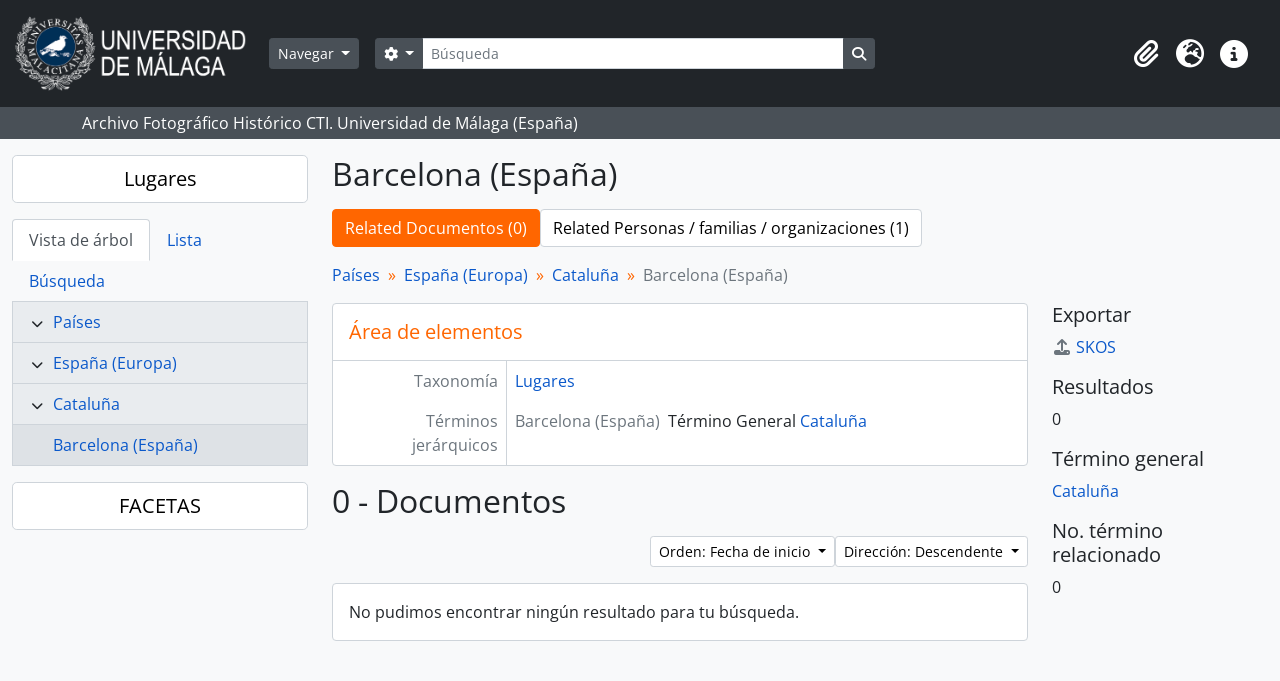

--- FILE ---
content_type: text/html; charset=utf-8
request_url: http://archivo.fotografico.uma.es/historico/index.php/barcelona-espana?sort=date&sortDir=desc&listLimit=50
body_size: 40797
content:
<!DOCTYPE html>
<html lang="es" dir="ltr">
  <head>
    <meta charset="utf-8">
    <meta name="viewport" content="width=device-width, initial-scale=1">
    <title>Term browse - Barcelona (España) - ARCHIVO UMA</title>
        <link rel="shortcut icon" href="/historico/favicon.ico">
    <script defer src="/dist/js/vendor.bundle.1697f26639ee588df9ee.js"></script><script defer src="/dist/js/arDominionB5Plugin.bundle.0ac68e6c1a63c312687f.js"></script><link href="/dist/css/arDominionB5Plugin.bundle.33b8488ae3d60e127786.css" rel="stylesheet">
      </head>
  <body class="d-flex flex-column min-vh-100 term index">
        <div class="visually-hidden-focusable p-3 border-bottom">
  <a class="btn btn-sm btn-secondary" href="#main-column">
    Skip to main content  </a>
</div>
    



<header id="top-bar" class="navbar navbar-expand-lg navbar-dark bg-dark" role="navigation" aria-label="Main navigation">
  <div class="container-fluid">
          <a class="navbar-brand d-flex flex-wrap flex-lg-nowrap align-items-center py-0 me-0" href="/historico/index.php/" title="Inicio" rel="home">
                  <img alt="AtoM logo" class="d-inline-block my-2 me-3" height="75" src="/historico/plugins/arDominionB5Plugin/images/logo.png" />                      </a>
        <button class="navbar-toggler atom-btn-secondary my-2 me-1 px-1" type="button" data-bs-toggle="collapse" data-bs-target="#navbar-content" aria-controls="navbar-content" aria-expanded="false">
      <i 
        class="fas fa-2x fa-fw fa-bars" 
        data-bs-toggle="tooltip"
        data-bs-placement="bottom"
        title="Toggle navigation"
        aria-hidden="true">
      </i>
      <span class="visually-hidden">Toggle navigation</span>
    </button>
    <div class="collapse navbar-collapse flex-wrap justify-content-end me-1" id="navbar-content">
      <div class="d-flex flex-wrap flex-lg-nowrap flex-grow-1">
        <div class="dropdown my-2 me-3">
  <button class="btn btn-sm atom-btn-secondary dropdown-toggle" type="button" id="browse-menu" data-bs-toggle="dropdown" aria-expanded="false">
    Navegar  </button>
  <ul class="dropdown-menu mt-2" aria-labelledby="browse-menu">
    <li>
      <h6 class="dropdown-header">
        Navegar      </h6>
    </li>
                  <li id="node_home">
          <a class="dropdown-item" href="/historico/index.php/" title="INICIO">INICIO</a>        </li>
                        <li id="node_browseInformationObjects">
          <a class="dropdown-item" href="/historico/index.php/informationobject/browse?sortDir=asc&amp;sort=alphabetic" title="Fondos / colecciones">Fondos / colecciones</a>        </li>
                        <li id="node_BrowseDocuments">
          <a class="dropdown-item" href="/historico/index.php/informationobject/browse?sort=startDate&amp;view=card&amp;sq0=&amp;sf0=&amp;levels=227&amp;onlyMedia=&amp;findingAidStatus=&amp;topLod=0&amp;startDate=&amp;endDate=&amp;rangeType=inclusive" title="Documentos / agrupaciones">Documentos / agrupaciones</a>        </li>
                        <li id="node_browseActors">
          <a class="dropdown-item" href="/historico/index.php/actor/browse" title="Personas / familias / organizaciones">Personas / familias / organizaciones</a>        </li>
                        <li id="node_AdvancedSearchDocuments">
          <a class="dropdown-item" href="/historico/index.php/informationobject/browse?showAdvanced=1&amp;sortDir=desc&amp;sort=startDate&amp;view=card&amp;topLod=0" title="Búsqueda de documentos">Búsqueda de documentos</a>        </li>
                        <li id="node_AdvancedSearchActors">
          <a class="dropdown-item" href="/historico/index.php/actor/browse?showAdvanced=1&amp;topLod=0" title="Búsqueda de agentes">Búsqueda de agentes</a>        </li>
                        <li id="node_browseRepositories">
          <a class="dropdown-item" href="/historico/index.php/repository/browse" title="Archivos">Archivos</a>        </li>
                        <li id="node_browseFunctions">
          <a class="dropdown-item" href="/historico/index.php/function/browse" title="Funciones">Funciones</a>        </li>
                        <li id="node_browseSubjects">
          <a class="dropdown-item" href="/historico/index.php/taxonomy/index/id/35" title="Materias">Materias</a>        </li>
                        <li id="node_browsePlaces">
          <a class="dropdown-item" href="/historico/index.php/taxonomy/index/id/42" title="Lugares">Lugares</a>        </li>
                        <li id="node_browseDigitalObjects">
          <a class="dropdown-item" href="/historico/index.php/informationobject/browse?sort=startDate&amp;view=card&amp;onlyMedia=1&amp;topLod=0&amp;sortDir=desc" title="OBJETOS DIGITALES">OBJETOS DIGITALES</a>        </li>
                        <li id="node_BrowseGenre">
          <a class="dropdown-item" href="/historico/index.php/taxonomy/index/id/78" title="Tipos documentales">Tipos documentales</a>        </li>
                        <li id="node_about">
          <a class="dropdown-item" href="/historico/index.php/about" title="Quienes somos">Quienes somos</a>        </li>
                        <li id="node_search">
          <a class="dropdown-item" href="/historico/index.php/how-to-search" title="Búsquedas">Búsquedas</a>        </li>
            </ul>
</div>
        <form
  id="search-box"
  class="d-flex flex-grow-1 my-2"
  role="search"
  action="/historico/index.php/informationobject/browse">
  <h2 class="visually-hidden">Búsqueda</h2>
  <input type="hidden" name="topLod" value="0">
  <input type="hidden" name="sort" value="relevance">
  <div class="input-group flex-nowrap">
    <button
      id="search-box-options"
      class="btn btn-sm atom-btn-secondary dropdown-toggle"
      type="button"
      data-bs-toggle="dropdown"
      data-bs-auto-close="outside"
      aria-expanded="false">
      <i class="fas fa-cog" aria-hidden="true"></i>
      <span class="visually-hidden">Search options</span>
    </button>
    <div class="dropdown-menu mt-2" aria-labelledby="search-box-options">
            <a class="dropdown-item" href="/historico/index.php/informationobject/browse?showAdvanced=1&topLod=0">
        Búsqueda avanzada      </a>
    </div>
    <input
      id="search-box-input"
      class="form-control form-control-sm dropdown-toggle"
      type="search"
      name="query"
      autocomplete="off"
      value=""
      placeholder="Búsqueda"
      data-url="/historico/index.php/search/autocomplete"
      data-bs-toggle="dropdown"
      aria-label="Búsqueda"
      aria-expanded="false">
    <ul id="search-box-results" class="dropdown-menu mt-2" aria-labelledby="search-box-input"></ul>
    <button class="btn btn-sm atom-btn-secondary" type="submit">
      <i class="fas fa-search" aria-hidden="true"></i>
      <span class="visually-hidden">Search in browse page</span>
    </button>
  </div>
</form>
      </div>
      <div class="d-flex flex-nowrap flex-column flex-lg-row align-items-strech align-items-lg-center">
        <ul class="navbar-nav mx-lg-2">
                    <li class="nav-item dropdown d-flex flex-column">
  <a
    class="nav-link dropdown-toggle d-flex align-items-center p-0"
    href="#"
    id="clipboard-menu"
    role="button"
    data-bs-toggle="dropdown"
    aria-expanded="false"
    data-total-count-label="registros añadidos"
    data-alert-close="Cerrar"
    data-load-alert-message="There was an error loading the clipboard content."
    data-export-alert-message="The clipboard is empty for this entity type."
    data-export-check-url="/historico/index.php/clipboard/exportCheck"
    data-delete-alert-message="Nota: los elementos del portapapeles no seleccionados en esta página se eliminarán del portapapeles cuando se actualice la página. Puede volver a seleccionarlos ahora o recargar la página para eliminarlos por completo. El uso de los botones de ordenación o de vista previa de impresión también provocará una recarga de la página - así que ¡se perderá todo lo que no esté seleccionado en ese momento!">
    <i
      class="fas fa-2x fa-fw fa-paperclip px-0 px-lg-2 py-2"
      data-bs-toggle="tooltip"
      data-bs-placement="bottom"
      data-bs-custom-class="d-none d-lg-block"
      title="Clipboard"
      aria-hidden="true">
    </i>
    <span class="d-lg-none mx-1" aria-hidden="true">
      Clipboard    </span>
    <span class="visually-hidden">
      Clipboard    </span>
  </a>
  <ul class="dropdown-menu dropdown-menu-end mb-2" aria-labelledby="clipboard-menu">
    <li>
      <h6 class="dropdown-header">
        Clipboard      </h6>
    </li>
    <li class="text-muted text-nowrap px-3 pb-2">
      <span
        id="counts-block"
        data-information-object-label="Documentos"
        data-actor-object-label="Personas / familias / organizaciones"
        data-repository-object-label="Archivos">
      </span>
    </li>
                  <li id="node_clearClipboard">
          <a class="dropdown-item" href="/historico/index.php/" title="Quitar las selecciones">Quitar las selecciones</a>        </li>
                        <li id="node_goToClipboard">
          <a class="dropdown-item" href="/historico/index.php/clipboard/view" title="Ir al portapapeles">Ir al portapapeles</a>        </li>
                        <li id="node_loadClipboard">
          <a class="dropdown-item" href="/historico/index.php/clipboard/load" title="Cargar el portapapeles">Cargar el portapapeles</a>        </li>
                        <li id="node_saveClipboard">
          <a class="dropdown-item" href="/historico/index.php/clipboard/save" title="Guardar el portapapeles">Guardar el portapapeles</a>        </li>
            </ul>
</li>
                      <li class="nav-item dropdown d-flex flex-column">
  <a
    class="nav-link dropdown-toggle d-flex align-items-center p-0"
    href="#"
    id="language-menu"
    role="button"
    data-bs-toggle="dropdown"
    aria-expanded="false">
    <i
      class="fas fa-2x fa-fw fa-globe-europe px-0 px-lg-2 py-2"
      data-bs-toggle="tooltip"
      data-bs-placement="bottom"
      data-bs-custom-class="d-none d-lg-block"
      title="Idiomas"
      aria-hidden="true">
    </i>
    <span class="d-lg-none mx-1" aria-hidden="true">
      Idiomas    </span>
    <span class="visually-hidden">
      Idiomas    </span>  
  </a>
  <ul class="dropdown-menu dropdown-menu-end mb-2" aria-labelledby="language-menu">
    <li>
      <h6 class="dropdown-header">
        Idiomas      </h6>
    </li>
          <li>
        <a class="dropdown-item" href="/historico/index.php/barcelona-espana?sf_culture=en&amp;sort=date&amp;sortDir=desc&amp;listLimit=50" title="English">English</a>      </li>
          <li>
        <a class="dropdown-item" href="/historico/index.php/barcelona-espana?sf_culture=es&amp;sort=date&amp;sortDir=desc&amp;listLimit=50" title="Español">Español</a>      </li>
      </ul>
</li>
                    <li class="nav-item dropdown d-flex flex-column">
  <a
    class="nav-link dropdown-toggle d-flex align-items-center p-0"
    href="#"
    id="quick-links-menu"
    role="button"
    data-bs-toggle="dropdown"
    aria-expanded="false">
    <i
      class="fas fa-2x fa-fw fa-info-circle px-0 px-lg-2 py-2"
      data-bs-toggle="tooltip"
      data-bs-placement="bottom"
      data-bs-custom-class="d-none d-lg-block"
      title="Enlaces rápidos"
      aria-hidden="true">
    </i>
    <span class="d-lg-none mx-1" aria-hidden="true">
      Enlaces rápidos    </span> 
    <span class="visually-hidden">
      Enlaces rápidos    </span>
  </a>
  <ul class="dropdown-menu dropdown-menu-end mb-2" aria-labelledby="quick-links-menu">
    <li>
      <h6 class="dropdown-header">
        Enlaces rápidos      </h6>
    </li>
      </ul>
</li>
        </ul>
              </div>
    </div>
  </div>
</header>

  <div class="bg-secondary text-white">
    <div class="container-xl py-1">
      Archivo Fotográfico Histórico CTI. Universidad de Málaga (España)    </div>
  </div>
    
<div id="wrapper" class="container-xxl pt-3 flex-grow-1">
            <div class="row">
    <div id="sidebar" class="col-md-3">
      
  
  
<h2 class="d-grid">
  <button
    class="btn btn-lg atom-btn-white text-wrap"
    type="button"
    data-bs-toggle="collapse"
    data-bs-target="#collapse-treeview"
    aria-expanded="true"
    aria-controls="collapse-treeview">
    Lugares  </button>
</h2>

<div class="collapse show" id="collapse-treeview">

      <ul class="nav nav-tabs border-0" id="treeview-menu" role="tablist">

      <li class="nav-item" role="presentation">
        <button
          class="nav-link active"
          id="treeview-tab"
          data-bs-toggle="tab"
          data-bs-target="#treeview"
          type="button"
          role="tab"
          aria-controls="treeview"
          aria-selected="true">
          Vista de árbol        </button>
      </li>

      <li class="nav-item" role="presentation">
        <button
          class="nav-link"
          id="treeview-list-tab"
          data-bs-toggle="tab"
          data-bs-target="#treeview-list"
          type="button"
          role="tab"
          aria-controls="treeview-list"
          aria-selected="true">
          Lista        </button>
      </li>

      <li class="nav-item" role="presentation">
        <button
          class="nav-link"
          id="treeview-search-tab"
          data-bs-toggle="tab"
          data-bs-target="#treeview-search"
          type="button"
          role="tab"
          aria-controls="treeview-search"
          aria-selected="true">
          Búsqueda        </button>
      </li>

    </ul>
  
  <div class="tab-content mb-3" id="treeview-content">

    <div class="tab-pane fade show active" id="treeview" role="tabpanel" aria-labelledby="treeview-tab" data-current-id="3462" data-browser="false">

      <ul class="list-group rounded-0">

                                                  <li class="list-group-item ancestor" data-xhr-location="/historico/index.php/paises/term/treeView" data-content="Países"><i class="arrow" aria-hidden="true"></i><span class="text text-truncate"><a href="/historico/index.php/paises" title="Países">Países</a></span></li>                            <li class="list-group-item ancestor" data-xhr-location="/historico/index.php/espana/term/treeView" data-content="España (Europa)"><i class="arrow" aria-hidden="true"></i><span class="text text-truncate"><a href="/historico/index.php/espana" title="España (Europa)">España (Europa)</a></span></li>                            <li class="list-group-item ancestor" data-xhr-location="/historico/index.php/cataluna-espana/term/treeView" data-content="Cataluña"><i class="arrow" aria-hidden="true"></i><span class="text text-truncate"><a href="/historico/index.php/cataluna-espana" title="Cataluña">Cataluña</a></span></li>        
        
          
                                
        
        <li class="list-group-item active" data-xhr-location="/historico/index.php/barcelona-espana/term/treeView" data-content="Barcelona (España)"><span class="text text-truncate"><a href="/historico/index.php/barcelona-espana" title="Barcelona (España)">Barcelona (España)</a></span></li>
        
                                
                    
        
      </ul>

    </div>

    
      <div class="tab-pane fade" id="treeview-list" role="tabpanel" aria-labelledby="treeview-list-tab" data-error="List error.">

                  <div class="list-group list-group-flush rounded-0 border">
                          
                            
              <a class="list-group-item list-group-item-action text-truncate" href="/historico/index.php/barriada-4-de-diciembre-malaga-espana-1959" title="4 de diciembre (barrio, Málaga, España, 1959-)">4 de diciembre (barrio, Málaga, España, 1959-)</a>                          
                            
              <a class="list-group-item list-group-item-action text-truncate" href="/historico/index.php/acera-de-la-marina-malaga-espana" title="Acera de la Marina (Málaga, España)">Acera de la Marina (Málaga, España)</a>                          
                            
              <a class="list-group-item list-group-item-action text-truncate" href="/historico/index.php/alameda-de-capuchinos-malaga-espana" title="Alameda de Capuchinos (Málaga, España)">Alameda de Capuchinos (Málaga, España)</a>                          
                            
              <a class="list-group-item list-group-item-action text-truncate" href="/historico/index.php/alameda-de-colon-malaga-espana" title="Alameda de Colón (Málaga, España)">Alameda de Colón (Málaga, España)</a>                          
                            
              <a class="list-group-item list-group-item-action text-truncate" href="/historico/index.php/alameda-principal-malaga-espana" title="Alameda Principal (Málaga, España, 1785)">Alameda Principal (Málaga, España, 1785)</a>                          
                            
              <a class="list-group-item list-group-item-action text-truncate" href="/historico/index.php/algarrobo-malaga-espana" title="Algarrobo (Málaga, España)">Algarrobo (Málaga, España)</a>                          
                            
              <a class="list-group-item list-group-item-action text-truncate" href="/historico/index.php/almeria-espana" title="Almería (España)">Almería (España)</a>                          
                            
              <a class="list-group-item list-group-item-action text-truncate" href="/historico/index.php/alora-malaga-espana" title="Álora (Málaga, España)">Álora (Málaga, España)</a>                          
                            
              <a class="list-group-item list-group-item-action text-truncate" href="/historico/index.php/andalucia-espana" title="Andalucía">Andalucía</a>                          
                            
              <a class="list-group-item list-group-item-action text-truncate" href="/historico/index.php/antequera-malaga-espana" title="Antequera (Málaga, España)">Antequera (Málaga, España)</a>                          
                            
              <a class="list-group-item list-group-item-action text-truncate" href="/historico/index.php/antiguo-puente-de-la-aurora-malaga-espana-ca-1890-1907" title="Antiguo puente de la Aurora (Málaga, España, ca.1890-1907)">Antiguo puente de la Aurora (Málaga, España, ca.1890-1907)</a>                          
                            
              <a class="list-group-item list-group-item-action text-truncate" href="/historico/index.php/archidona-malaga-espana" title="Archidona (Málaga, España)">Archidona (Málaga, España)</a>                          
                            
              <a class="list-group-item list-group-item-action text-truncate" href="/historico/index.php/ardales-malaga-espana" title="Ardales (Málaga, España)">Ardales (Málaga, España)</a>                          
                            
              <a class="list-group-item list-group-item-action text-truncate" href="/historico/index.php/arroyo-de-la-caleta-malaga-espana" title="Arroyo de La Caleta (Málaga, España)">Arroyo de La Caleta (Málaga, España)</a>                          
                            
              <a class="list-group-item list-group-item-action text-truncate" href="/historico/index.php/arroyo-de-los-angeles-malaga-espana" title="Arroyo de los Ángeles (Málaga, España)">Arroyo de los Ángeles (Málaga, España)</a>                          
                            
              <a class="list-group-item list-group-item-action text-truncate" href="/historico/index.php/arroyo-del-cuarto-barrio-malaga-espana" title="Arroyo del Cuarto (barrio, Málaga, España)">Arroyo del Cuarto (barrio, Málaga, España)</a>                          
                            
              <a class="list-group-item list-group-item-action text-truncate" href="/historico/index.php/arroyo-del-cuarto-malaga-espana" title="Arroyo del Cuarto (Málaga, España)">Arroyo del Cuarto (Málaga, España)</a>                          
                            
              <a class="list-group-item list-group-item-action text-truncate" href="/historico/index.php/avenida-arroyo-de-los-angeles-malaga-espana" title="Avenida Arroyo de los Ángeles (Málaga, España)">Avenida Arroyo de los Ángeles (Málaga, España)</a>                          
                            
              <a class="list-group-item list-group-item-action text-truncate" href="/historico/index.php/avenida-carlos-de-haya-malaga-espana" title="Avenida Carlos de Haya (Málaga, España)">Avenida Carlos de Haya (Málaga, España)</a>                          
                            
              <a class="list-group-item list-group-item-action text-truncate" href="/historico/index.php/avenida-de-andalucia-malaga-espana" title="Avenida de Andalucía (Málaga, España)">Avenida de Andalucía (Málaga, España)</a>                          
                            
              <a class="list-group-item list-group-item-action text-truncate" href="/historico/index.php/avenida-de-fatima-malaga-espana" title="Avenida de Fátima (Málaga, España)">Avenida de Fátima (Málaga, España)</a>                          
                            
              <a class="list-group-item list-group-item-action text-truncate" href="/historico/index.php/avenida-de-la-estacion-malaga-espana" title="Avenida de la Estación (Málaga, España)">Avenida de la Estación (Málaga, España)</a>                          
                            
              <a class="list-group-item list-group-item-action text-truncate" href="/historico/index.php/avenida-de-la-rosaleda-malaga-espana" title="Avenida de la Rosaleda (Málaga, España)">Avenida de la Rosaleda (Málaga, España)</a>                          
                            
              <a class="list-group-item list-group-item-action text-truncate" href="/historico/index.php/avenida-de-los-guindos-malaga-espana" title="Avenida de los Guindos (Málaga, España)">Avenida de los Guindos (Málaga, España)</a>                          
                            
              <a class="list-group-item list-group-item-action text-truncate" href="/historico/index.php/avenida-de-manuel-agustin-heredia-malaga-espana" title="Avenida de Manuel Agustín Heredia (Málaga, España)">Avenida de Manuel Agustín Heredia (Málaga, España)</a>                          
                            
              <a class="list-group-item list-group-item-action text-truncate" href="/historico/index.php/avenida-del-pintor-sorolla-malaga-espana" title="Avenida del Pintor Joaquín Sorolla (Málaga, España)">Avenida del Pintor Joaquín Sorolla (Málaga, España)</a>                          
                            
              <a class="list-group-item list-group-item-action text-truncate" href="/historico/index.php/avenida-doctor-maranon-malaga-espana" title="Avenida Doctor Marañón (Málaga, España)">Avenida Doctor Marañón (Málaga, España)</a>                          
                            
              <a class="list-group-item list-group-item-action text-truncate" href="/historico/index.php/avenida-juan-sebastian-elcano-malaga-espana" title="Avenida Juan Sebastián Elcano (Málaga, España)">Avenida Juan Sebastián Elcano (Málaga, España)</a>                          
                            
              <a class="list-group-item list-group-item-action text-truncate" href="/historico/index.php/avenida-luis-bunuel-malaga-espana" title="Avenida Luis Buñuel (Málaga, España)">Avenida Luis Buñuel (Málaga, España)</a>                          
                            
              <a class="list-group-item list-group-item-action text-truncate" href="/historico/index.php/avenida-luis-bunuel-malaga-espana-lugares" title="Avenida Luis Buñuel, Málaga, España (lugares)">Avenida Luis Buñuel, Málaga, España (lugares)</a>                          
                            
              <a class="list-group-item list-group-item-action text-truncate" href="/historico/index.php/avenida-washington-malaga-espana" title="Avenida Washington (Málaga, España)">Avenida Washington (Málaga, España)</a>                          
                            
              <a class="list-group-item list-group-item-action text-truncate" href="/historico/index.php/barrio-banos-del-carmen-malaga-espana" title="Baños del Carmen (barrio, Málaga, España)">Baños del Carmen (barrio, Málaga, España)</a>                          
                            
              <a class="list-group-item list-group-item-action text-truncate" href="/historico/index.php/banos-del-carmen-malaga-espana-1918" title="Baños del Carmen (Málaga, España, 1918)">Baños del Carmen (Málaga, España, 1918)</a>                          
                            
              <a class="list-group-item list-group-item-action text-truncate" href="/historico/index.php/barcelona-espana" title="Barcelona (España)">Barcelona (España)</a>                          
                            
              <a class="list-group-item list-group-item-action text-truncate" href="/historico/index.php/barriada-don-jose-de-salamanca-malaga-espana" title="Barriada Don José de Salamanca (Málaga, España)">Barriada Don José de Salamanca (Málaga, España)</a>                          
                            
              <a class="list-group-item list-group-item-action text-truncate" href="/historico/index.php/barriada-virgen-del-carmen-ciudad-jardin-malaga-espana" title="Barriada Virgen del Carmen, Ciudad Jardín (Málaga, España)">Barriada Virgen del Carmen, Ciudad Jardín (Málaga, España)</a>                          
                            
              <a class="list-group-item list-group-item-action text-truncate" href="/historico/index.php/barrio-de-los-carteros-sevilla-espana-ca-1959" title="Barrio de Los Carteros (Sevilla, España, ca.1959-)">Barrio de Los Carteros (Sevilla, España, ca.1959-)</a>                          
                            
              <a class="list-group-item list-group-item-action text-truncate" href="/historico/index.php/barrio-de-parque-alcosa-sevilla-espana-ca-1969" title="Barrio de Parque Alcosa (Sevilla, Espana, ca.1969-)">Barrio de Parque Alcosa (Sevilla, Espana, ca.1969-)</a>                          
                            
              <a class="list-group-item list-group-item-action text-truncate" href="/historico/index.php/barrio-de-pino-montano-sevilla-espana-ca-1975" title="Barrio de Pino Montano (Sevilla, Espana, ca.1975-)">Barrio de Pino Montano (Sevilla, Espana, ca.1975-)</a>                          
                            
              <a class="list-group-item list-group-item-action text-truncate" href="/historico/index.php/barrio-de-san-diego-sevilla-espana-ca-1972" title="Barrio de San Diego (Sevilla, España, ca.1972-)">Barrio de San Diego (Sevilla, España, ca.1972-)</a>                          
                            
              <a class="list-group-item list-group-item-action text-truncate" href="/historico/index.php/barrio-bellavista-malaga-espana" title="Bellavista (barrio, Málaga, España)">Bellavista (barrio, Málaga, España)</a>                          
                            
              <a class="list-group-item list-group-item-action text-truncate" href="/historico/index.php/benajarafe-velez-malaga-malaga-espana" title="Benajarafe, Vélez Málaga (Málaga, España)">Benajarafe, Vélez Málaga (Málaga, España)</a>                          
                            
              <a class="list-group-item list-group-item-action text-truncate" href="/historico/index.php/boquete-del-muelle-malaga-espana" title="Boquete del Muelle (Málaga, España)">Boquete del Muelle (Málaga, España)</a>                          
                            
              <a class="list-group-item list-group-item-action text-truncate" href="/historico/index.php/cadiz-espana" title="Cadiz (España)">Cadiz (España)</a>                          
                            
              <a class="list-group-item list-group-item-action text-truncate" href="/historico/index.php/place-3" title="Cádiz (provincia, España)">Cádiz (provincia, España)</a>                          
                            
              <a class="list-group-item list-group-item-action text-truncate" href="/historico/index.php/calle-afligidos-malaga-espana" title="Calle Afligidos (Málaga, España)">Calle Afligidos (Málaga, España)</a>                          
                            
              <a class="list-group-item list-group-item-action text-truncate" href="/historico/index.php/calle-agua-malaga-espana" title="Calle Agua (Málaga, España)">Calle Agua (Málaga, España)</a>                          
                            
              <a class="list-group-item list-group-item-action text-truncate" href="/historico/index.php/calle-alamos-malaga-espana" title="Calle Álamos (Málaga, España)">Calle Álamos (Málaga, España)</a>                          
                            
              <a class="list-group-item list-group-item-action text-truncate" href="/historico/index.php/calle-alcazabilla-malaga-espana" title="Calle Alcazabilla (Málaga, España)">Calle Alcazabilla (Málaga, España)</a>                          
                            
              <a class="list-group-item list-group-item-action text-truncate" href="/historico/index.php/calle-alemania-malaga-espana" title="Calle Alemania (Málaga, España)">Calle Alemania (Málaga, España)</a>                      </div>

                      <nav aria-label="Pagination" class="p-2 bg-white border border-top-0">

              <p class="text-center mb-1 small result-count">
                Resultados 1 a 50 de 357              </p>

              <ul class="pagination pagination-sm justify-content-center mb-2">
                <li class="page-item disabled previous">
                  <a class="page-link" href="#" tabindex="-1" aria-disabled="true">Previa</a>
                </li>
                <li class="page-item next">
                  <a class="page-link" href="/historico/index.php/barcelona-espana?listPage=2&amp;sort=date&amp;sortDir=desc&amp;listLimit=50" title="Siguiente">Siguiente</a>                </li>
              </ul>

            </nav>
          
        
      </div>

      <div class="tab-pane fade" id="treeview-search" role="tabpanel" aria-labelledby="treeview-search-tab">

        <form method="get" role="search" class="p-2 bg-white border" action="/historico/index.php/places" data-error="Search error." data-not-found="No se han encontrado resultados." aria-label="Lugares">
          <div class="input-group">
            <button class="btn atom-btn-white dropdown-toggle" type="button" id="treeview-search-settings" data-bs-toggle="dropdown" data-bs-auto-close="outside" aria-expanded="false">
              <i aria-hidden="true" class="fas fa-cog"></i>
              <span class="visually-hidden">Search options</span>
            </button>
            <div class="dropdown-menu mt-2" aria-labelledby="treeview-search-settings">
              <div class="px-3 py-2">
                <div class="form-check">
                  <input class="form-check-input" type="radio" name="queryField" id="treeview-search-query-field-1" value="All labels" checked>
                  <label class="form-check-label" for="treeview-search-query-field-1">
                    Todos los términos                  </label>
                </div>
                <div class="form-check">
                  <input class="form-check-input" type="radio" name="queryField" id="treeview-search-query-field-2" value="Preferred label">
                  <label class="form-check-label" for="treeview-search-query-field-2">
                    Etiqueta Preferida                  </label>
                </div>
                <div class="form-check">
                  <input class="form-check-input" type="radio" name="queryField" id="treeview-search-query-field-3" value="\'Use for\' labels">
                  <label class="form-check-label" for="treeview-search-query-field-3">
                    'Usado por' términos                  </label>
                </div>
              </div>
            </div>
            <input type="text" name="query" class="form-control" aria-label="Busca Lugares" placeholder="Busca lugares" required>
            <button class="btn atom-btn-white" type="submit" id="treeview-search-submit-button" aria-label="Búsqueda">
              <i aria-hidden="true" class="fas fa-search"></i>
              <span class="visually-hidden">Búsqueda</span>
            </button>
          </div>
        </form>

      </div>

    
  </div>

</div>

  <h2 class="d-grid">
    <button
      class="btn btn-lg atom-btn-white collapsed text-wrap"
      type="button"
      data-bs-toggle="collapse"
      data-bs-target="#collapse-aggregations"
      aria-expanded="false"
      aria-controls="collapse-aggregations">
      FACETAS    </button>
  </h2>

  <div class="collapse" id="collapse-aggregations">

      
    
                
                
                
  </div>


    </div>
    <div id="main-column" role="main" class="col-md-9">
      
  <h1>Barcelona (España)</h1>

  <nav>
  <ul class="nav nav-pills mb-3 d-flex gap-2">
                            <li class="nav-item">
              <a class="btn atom-btn-white active-primary text-wrap active" href="#">Related Documentos (0)</a>
          </li>
            <li class="nav-item">
              <a class="btn atom-btn-white active-primary text-wrap" href="/historico/index.php/barcelona-espana/term/relatedAuthorities" title="Related Personas / familias / organizaciones (1)">Related Personas / familias / organizaciones (1)</a>          </li>
  </ul>
</nav>

  
      <nav aria-label="breadcrumb" id="breadcrumb">
  <ol class="breadcrumb">
                                      <li class="breadcrumb-item">
            <a href="/historico/index.php/paises" title="Países">Países</a>          </li>
                                          <li class="breadcrumb-item">
            <a href="/historico/index.php/espana" title="España (Europa)">España (Europa)</a>          </li>
                                          <li class="breadcrumb-item">
            <a href="/historico/index.php/cataluna-espana" title="Cataluña">Cataluña</a>          </li>
                                          <li class="breadcrumb-item active" aria-current="page">
            Barcelona (España)          </li>
                    </ol>
</nav>
  
  
      <div class="row">
        <div class="col-md-9">
                    
  <div id="content">
    <h2 class="h5 mb-0 atom-section-header"><div class="d-flex p-3 border-bottom text-primary">Área de elementos</div></h2>
    <div class="field text-break row g-0"><h3 class="h6 lh-base m-0 text-muted col-3 border-end text-end p-2">Taxonomía</h3><div class="col-9 p-2"><a href="/historico/index.php/places" title="Lugares">Lugares</a></div></div>
<div class="field row g-0">
  <h3 class="h6 lh-base m-0 text-muted col-3 border-end text-end p-2">Código</h3>  <div class="col-9 p-2">
          </div>
</div>

<div class="field text-break row g-0"><h3 class="h6 lh-base m-0 text-muted col-3 border-end text-end p-2">Nota(s) sobre el alcance</h3><div class="col-9 p-2"><ul class="m-0 ms-1 ps-3"></ul></div></div>
<div class="field text-break row g-0"><h3 class="h6 lh-base m-0 text-muted col-3 border-end text-end p-2">Nota(s)</h3><div class="col-9 p-2"><ul class="m-0 ms-1 ps-3"></ul></div></div>
<div class="field text-break row g-0"><h3 class="h6 lh-base m-0 text-muted col-3 border-end text-end p-2">Mostrar nota(s)</h3><div class="col-9 p-2"><ul class="m-0 ms-1 ps-3"></ul></div></div>
<div class="field row g-0">
  <h3 class="h6 lh-base m-0 text-muted col-3 border-end text-end p-2">Términos jerárquicos</h3>  <div class="col-9 p-2">
          <div class="field text-break d-flex flex-wrap"><h4 class="h6 lh-base m-0 text-muted me-2">Barcelona (España)</h4><div>Término General <a href="/historico/index.php/cataluna-espana" title="Cataluña">Cataluña</a></div></div>    
    <div class="field text-break d-flex flex-wrap"><h4 class="h6 lh-base m-0 text-muted me-2">Barcelona (España)</h4><div><ul class="m-0 ms-1 ps-3"></ul></div></div>  </div>
</div>

<div class="field row g-0">
  <h3 class="h6 lh-base m-0 text-muted col-3 border-end text-end p-2">Términos equivalentes</h3>  <div class="col-9 p-2">
    <div class="field text-break d-flex flex-wrap"><h4 class="h6 lh-base m-0 text-muted me-2">Barcelona (España)</h4><div><ul class="m-0 ms-1 ps-3"></ul></div></div>  </div>
</div>


<div class="field row g-0">
  <h3 class="h6 lh-base m-0 text-muted col-3 border-end text-end p-2">Términos asociados</h3>  <div class="col-9 p-2">
    <div class="field text-break d-flex flex-wrap"><h4 class="h6 lh-base m-0 text-muted me-2">Barcelona (España)</h4><div><ul class="m-0 ms-1 ps-3"></ul></div></div>  </div>
</div>
  </div>

  
      <h1>
      0 - Documentos    </h1>

    <div class="d-flex flex-wrap gap-2">
      

      <div class="d-flex flex-wrap gap-2 ms-auto mb-3">
        
<div class="dropdown d-inline-block">
  <button class="btn btn-sm atom-btn-white dropdown-toggle text-wrap" type="button" id="sort-button" data-bs-toggle="dropdown" aria-expanded="false">
    Orden: Fecha de inicio  </button>
  <ul class="dropdown-menu dropdown-menu-end mt-2" aria-labelledby="sort-button">
          <li>
        <a
          href="/historico/index.php/barcelona-espana?sort=lastUpdated&sortDir=desc&listLimit=50"
          class="dropdown-item">
          Fecha de modificación        </a>
      </li>
          <li>
        <a
          href="/historico/index.php/barcelona-espana?sort=alphabetic&sortDir=desc&listLimit=50"
          class="dropdown-item">
          Título        </a>
      </li>
          <li>
        <a
          href="/historico/index.php/barcelona-espana?sort=referenceCode&sortDir=desc&listLimit=50"
          class="dropdown-item">
          Código de referencia        </a>
      </li>
          <li>
        <a
          href="/historico/index.php/barcelona-espana?sort=date&sortDir=desc&listLimit=50"
          class="dropdown-item active">
          Fecha de inicio        </a>
      </li>
      </ul>
</div>


<div class="dropdown d-inline-block">
  <button class="btn btn-sm atom-btn-white dropdown-toggle text-wrap" type="button" id="sortDir-button" data-bs-toggle="dropdown" aria-expanded="false">
    Dirección: Descendente  </button>
  <ul class="dropdown-menu dropdown-menu-end mt-2" aria-labelledby="sortDir-button">
          <li>
        <a
          href="/historico/index.php/barcelona-espana?sortDir=asc&sort=date&listLimit=50"
          class="dropdown-item">
          Orden ascendente        </a>
      </li>
          <li>
        <a
          href="/historico/index.php/barcelona-espana?sortDir=desc&sort=date&listLimit=50"
          class="dropdown-item active">
          Descendente        </a>
      </li>
      </ul>
</div>
      </div>
    </div>

    <div id="content">
      
      
  <div class="p-3">
    No pudimos encontrar ningún resultado para tu búsqueda.  </div>

    </div>
  
                        </div>
        <div id="context-menu" class="col-md-3">
          
  <nav>

    
  
  <h4 class="h5 mb-2">Exportar</h4>
  <ul class="list-unstyled">
    <li>
      <a class="atom-icon-link" href="/historico/index.php/barcelona-espana;skos">
        <i class="fas fa-fw fa-upload me-1" aria-hidden="true">
        </i>SKOS      </a>
    </li>
  </ul>


          <h4 class="h5 mb-2">Resultados</h4>
<ul class="list-unstyled">
  <li>0</li>
</ul>

  <h4 class="h5 mb-2">Término general</h4>
  <ul class="list-unstyled">
    <li><a href="/historico/index.php/cataluna-espana" title="Cataluña">Cataluña</a></li>
  </ul>

<h4 class="h5 mb-2">No. término relacionado</h4>
<ul class="list-unstyled">
  <li>0</li>
</ul>

    
  </nav>

        </div>
      </div>
    </div>
  </div>
</div>

        <footer>

  
  
  <div id="print-date">
    Imprimido: 2026-01-19  </div>

  <div id="js-i18n">
    <div id="read-more-less-links"
      data-read-more-text="Read more" 
      data-read-less-text="Read less">
    </div>
  </div>

</footer>

  </body>
</html>
